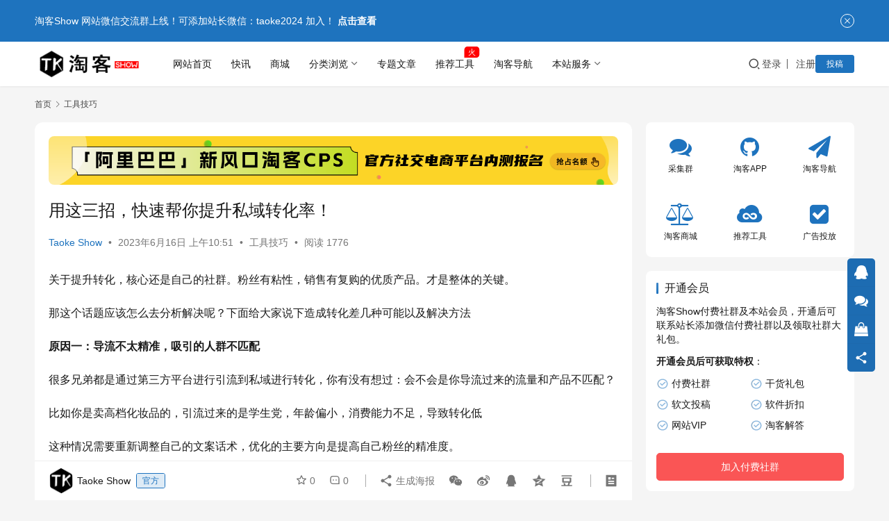

--- FILE ---
content_type: text/html; charset=UTF-8
request_url: https://www.taokeshow.com/45033.html
body_size: 19226
content:
<!DOCTYPE html>
<html lang="zh-Hans">
<head>
    <meta charset="UTF-8">
    <meta http-equiv="X-UA-Compatible" content="IE=edge,chrome=1">
    <meta name="renderer" content="webkit">
    <meta name="viewport" content="width=device-width,initial-scale=1,maximum-scale=5">
    <title>用这三招，快速帮你提升私域转化率！ | TaoKeShow</title>
    	<style>img:is([sizes="auto" i], [sizes^="auto," i]) { contain-intrinsic-size: 3000px 1500px }</style>
	<meta name="description" content="关于提升转化，核心还是自己的社群。粉丝有粘性，销售有复购的优质产品。才是整体的关键。 那这个话题应该怎么去分析解决呢？下面给大家说下造成转化差几种可能以及解决方法 原因一：导流不太精准，吸引的人群不匹配 很多兄弟都是通过第三方平台进行引流到私域进行转化，你有没有想过：会不会是你导流过来的流量和产品不匹配？ 比如你是卖高">
<meta property="og:type" content="article">
<meta property="og:url" content="https://www.taokeshow.com/45033.html">
<meta property="og:site_name" content="TaoKeShow">
<meta property="og:title" content="用这三招，快速帮你提升私域转化率！">
<meta property="og:image" content="https://www.taokeshow.com/wp-content/uploads/2023/06/2023061610515243.jpg">
<meta property="og:description" content="关于提升转化，核心还是自己的社群。粉丝有粘性，销售有复购的优质产品。才是整体的关键。 那这个话题应该怎么去分析解决呢？下面给大家说下造成转化差几种可能以及解决方法 原因一：导流不太精准，吸引的人群不匹配 很多兄弟都是通过第三方平台进行引流到私域进行转化，你有没有想过：会不会是你导流过来的流量和产品不匹配？ 比如你是卖高">
<link rel="canonical" href="https://www.taokeshow.com/45033.html">
<meta name="applicable-device" content="pc,mobile">
<meta http-equiv="Cache-Control" content="no-transform">
<link rel="shortcut icon" href="https://www.taokeshow.com/wp-content/uploads/2018/03/111.png">
<link rel='stylesheet' id='stylesheet-css' href='//www.taokeshow.com/wp-content/uploads/wpcom/style.6.21.3.1766283990.css?ver=6.21.3' type='text/css' media='all' />
<link rel='stylesheet' id='font-awesome-css' href='https://www.taokeshow.com/wp-content/themes/justnews/themer/assets/css/font-awesome.css?ver=6.21.3' type='text/css' media='all' />
<link rel='stylesheet' id='wp-block-library-css' href='https://www.taokeshow.com/wp-includes/css/dist/block-library/style.min.css?ver=6.8.3' type='text/css' media='all' />
<style id='classic-theme-styles-inline-css' type='text/css'>
/*! This file is auto-generated */
.wp-block-button__link{color:#fff;background-color:#32373c;border-radius:9999px;box-shadow:none;text-decoration:none;padding:calc(.667em + 2px) calc(1.333em + 2px);font-size:1.125em}.wp-block-file__button{background:#32373c;color:#fff;text-decoration:none}
</style>
<style id='global-styles-inline-css' type='text/css'>
:root{--wp--preset--aspect-ratio--square: 1;--wp--preset--aspect-ratio--4-3: 4/3;--wp--preset--aspect-ratio--3-4: 3/4;--wp--preset--aspect-ratio--3-2: 3/2;--wp--preset--aspect-ratio--2-3: 2/3;--wp--preset--aspect-ratio--16-9: 16/9;--wp--preset--aspect-ratio--9-16: 9/16;--wp--preset--color--black: #000000;--wp--preset--color--cyan-bluish-gray: #abb8c3;--wp--preset--color--white: #ffffff;--wp--preset--color--pale-pink: #f78da7;--wp--preset--color--vivid-red: #cf2e2e;--wp--preset--color--luminous-vivid-orange: #ff6900;--wp--preset--color--luminous-vivid-amber: #fcb900;--wp--preset--color--light-green-cyan: #7bdcb5;--wp--preset--color--vivid-green-cyan: #00d084;--wp--preset--color--pale-cyan-blue: #8ed1fc;--wp--preset--color--vivid-cyan-blue: #0693e3;--wp--preset--color--vivid-purple: #9b51e0;--wp--preset--gradient--vivid-cyan-blue-to-vivid-purple: linear-gradient(135deg,rgba(6,147,227,1) 0%,rgb(155,81,224) 100%);--wp--preset--gradient--light-green-cyan-to-vivid-green-cyan: linear-gradient(135deg,rgb(122,220,180) 0%,rgb(0,208,130) 100%);--wp--preset--gradient--luminous-vivid-amber-to-luminous-vivid-orange: linear-gradient(135deg,rgba(252,185,0,1) 0%,rgba(255,105,0,1) 100%);--wp--preset--gradient--luminous-vivid-orange-to-vivid-red: linear-gradient(135deg,rgba(255,105,0,1) 0%,rgb(207,46,46) 100%);--wp--preset--gradient--very-light-gray-to-cyan-bluish-gray: linear-gradient(135deg,rgb(238,238,238) 0%,rgb(169,184,195) 100%);--wp--preset--gradient--cool-to-warm-spectrum: linear-gradient(135deg,rgb(74,234,220) 0%,rgb(151,120,209) 20%,rgb(207,42,186) 40%,rgb(238,44,130) 60%,rgb(251,105,98) 80%,rgb(254,248,76) 100%);--wp--preset--gradient--blush-light-purple: linear-gradient(135deg,rgb(255,206,236) 0%,rgb(152,150,240) 100%);--wp--preset--gradient--blush-bordeaux: linear-gradient(135deg,rgb(254,205,165) 0%,rgb(254,45,45) 50%,rgb(107,0,62) 100%);--wp--preset--gradient--luminous-dusk: linear-gradient(135deg,rgb(255,203,112) 0%,rgb(199,81,192) 50%,rgb(65,88,208) 100%);--wp--preset--gradient--pale-ocean: linear-gradient(135deg,rgb(255,245,203) 0%,rgb(182,227,212) 50%,rgb(51,167,181) 100%);--wp--preset--gradient--electric-grass: linear-gradient(135deg,rgb(202,248,128) 0%,rgb(113,206,126) 100%);--wp--preset--gradient--midnight: linear-gradient(135deg,rgb(2,3,129) 0%,rgb(40,116,252) 100%);--wp--preset--font-size--small: 13px;--wp--preset--font-size--medium: 20px;--wp--preset--font-size--large: 36px;--wp--preset--font-size--x-large: 42px;--wp--preset--spacing--20: 0.44rem;--wp--preset--spacing--30: 0.67rem;--wp--preset--spacing--40: 1rem;--wp--preset--spacing--50: 1.5rem;--wp--preset--spacing--60: 2.25rem;--wp--preset--spacing--70: 3.38rem;--wp--preset--spacing--80: 5.06rem;--wp--preset--shadow--natural: 6px 6px 9px rgba(0, 0, 0, 0.2);--wp--preset--shadow--deep: 12px 12px 50px rgba(0, 0, 0, 0.4);--wp--preset--shadow--sharp: 6px 6px 0px rgba(0, 0, 0, 0.2);--wp--preset--shadow--outlined: 6px 6px 0px -3px rgba(255, 255, 255, 1), 6px 6px rgba(0, 0, 0, 1);--wp--preset--shadow--crisp: 6px 6px 0px rgba(0, 0, 0, 1);}:where(.is-layout-flex){gap: 0.5em;}:where(.is-layout-grid){gap: 0.5em;}body .is-layout-flex{display: flex;}.is-layout-flex{flex-wrap: wrap;align-items: center;}.is-layout-flex > :is(*, div){margin: 0;}body .is-layout-grid{display: grid;}.is-layout-grid > :is(*, div){margin: 0;}:where(.wp-block-columns.is-layout-flex){gap: 2em;}:where(.wp-block-columns.is-layout-grid){gap: 2em;}:where(.wp-block-post-template.is-layout-flex){gap: 1.25em;}:where(.wp-block-post-template.is-layout-grid){gap: 1.25em;}.has-black-color{color: var(--wp--preset--color--black) !important;}.has-cyan-bluish-gray-color{color: var(--wp--preset--color--cyan-bluish-gray) !important;}.has-white-color{color: var(--wp--preset--color--white) !important;}.has-pale-pink-color{color: var(--wp--preset--color--pale-pink) !important;}.has-vivid-red-color{color: var(--wp--preset--color--vivid-red) !important;}.has-luminous-vivid-orange-color{color: var(--wp--preset--color--luminous-vivid-orange) !important;}.has-luminous-vivid-amber-color{color: var(--wp--preset--color--luminous-vivid-amber) !important;}.has-light-green-cyan-color{color: var(--wp--preset--color--light-green-cyan) !important;}.has-vivid-green-cyan-color{color: var(--wp--preset--color--vivid-green-cyan) !important;}.has-pale-cyan-blue-color{color: var(--wp--preset--color--pale-cyan-blue) !important;}.has-vivid-cyan-blue-color{color: var(--wp--preset--color--vivid-cyan-blue) !important;}.has-vivid-purple-color{color: var(--wp--preset--color--vivid-purple) !important;}.has-black-background-color{background-color: var(--wp--preset--color--black) !important;}.has-cyan-bluish-gray-background-color{background-color: var(--wp--preset--color--cyan-bluish-gray) !important;}.has-white-background-color{background-color: var(--wp--preset--color--white) !important;}.has-pale-pink-background-color{background-color: var(--wp--preset--color--pale-pink) !important;}.has-vivid-red-background-color{background-color: var(--wp--preset--color--vivid-red) !important;}.has-luminous-vivid-orange-background-color{background-color: var(--wp--preset--color--luminous-vivid-orange) !important;}.has-luminous-vivid-amber-background-color{background-color: var(--wp--preset--color--luminous-vivid-amber) !important;}.has-light-green-cyan-background-color{background-color: var(--wp--preset--color--light-green-cyan) !important;}.has-vivid-green-cyan-background-color{background-color: var(--wp--preset--color--vivid-green-cyan) !important;}.has-pale-cyan-blue-background-color{background-color: var(--wp--preset--color--pale-cyan-blue) !important;}.has-vivid-cyan-blue-background-color{background-color: var(--wp--preset--color--vivid-cyan-blue) !important;}.has-vivid-purple-background-color{background-color: var(--wp--preset--color--vivid-purple) !important;}.has-black-border-color{border-color: var(--wp--preset--color--black) !important;}.has-cyan-bluish-gray-border-color{border-color: var(--wp--preset--color--cyan-bluish-gray) !important;}.has-white-border-color{border-color: var(--wp--preset--color--white) !important;}.has-pale-pink-border-color{border-color: var(--wp--preset--color--pale-pink) !important;}.has-vivid-red-border-color{border-color: var(--wp--preset--color--vivid-red) !important;}.has-luminous-vivid-orange-border-color{border-color: var(--wp--preset--color--luminous-vivid-orange) !important;}.has-luminous-vivid-amber-border-color{border-color: var(--wp--preset--color--luminous-vivid-amber) !important;}.has-light-green-cyan-border-color{border-color: var(--wp--preset--color--light-green-cyan) !important;}.has-vivid-green-cyan-border-color{border-color: var(--wp--preset--color--vivid-green-cyan) !important;}.has-pale-cyan-blue-border-color{border-color: var(--wp--preset--color--pale-cyan-blue) !important;}.has-vivid-cyan-blue-border-color{border-color: var(--wp--preset--color--vivid-cyan-blue) !important;}.has-vivid-purple-border-color{border-color: var(--wp--preset--color--vivid-purple) !important;}.has-vivid-cyan-blue-to-vivid-purple-gradient-background{background: var(--wp--preset--gradient--vivid-cyan-blue-to-vivid-purple) !important;}.has-light-green-cyan-to-vivid-green-cyan-gradient-background{background: var(--wp--preset--gradient--light-green-cyan-to-vivid-green-cyan) !important;}.has-luminous-vivid-amber-to-luminous-vivid-orange-gradient-background{background: var(--wp--preset--gradient--luminous-vivid-amber-to-luminous-vivid-orange) !important;}.has-luminous-vivid-orange-to-vivid-red-gradient-background{background: var(--wp--preset--gradient--luminous-vivid-orange-to-vivid-red) !important;}.has-very-light-gray-to-cyan-bluish-gray-gradient-background{background: var(--wp--preset--gradient--very-light-gray-to-cyan-bluish-gray) !important;}.has-cool-to-warm-spectrum-gradient-background{background: var(--wp--preset--gradient--cool-to-warm-spectrum) !important;}.has-blush-light-purple-gradient-background{background: var(--wp--preset--gradient--blush-light-purple) !important;}.has-blush-bordeaux-gradient-background{background: var(--wp--preset--gradient--blush-bordeaux) !important;}.has-luminous-dusk-gradient-background{background: var(--wp--preset--gradient--luminous-dusk) !important;}.has-pale-ocean-gradient-background{background: var(--wp--preset--gradient--pale-ocean) !important;}.has-electric-grass-gradient-background{background: var(--wp--preset--gradient--electric-grass) !important;}.has-midnight-gradient-background{background: var(--wp--preset--gradient--midnight) !important;}.has-small-font-size{font-size: var(--wp--preset--font-size--small) !important;}.has-medium-font-size{font-size: var(--wp--preset--font-size--medium) !important;}.has-large-font-size{font-size: var(--wp--preset--font-size--large) !important;}.has-x-large-font-size{font-size: var(--wp--preset--font-size--x-large) !important;}
:where(.wp-block-post-template.is-layout-flex){gap: 1.25em;}:where(.wp-block-post-template.is-layout-grid){gap: 1.25em;}
:where(.wp-block-columns.is-layout-flex){gap: 2em;}:where(.wp-block-columns.is-layout-grid){gap: 2em;}
:root :where(.wp-block-pullquote){font-size: 1.5em;line-height: 1.6;}
</style>
<link rel='stylesheet' id='wwa-css' href='https://www.taokeshow.com/wp-content/plugins/justweapp/css/style.css?ver=3.16.1' type='text/css' media='all' />
<link rel='stylesheet' id='wpcom-member-css' href='https://www.taokeshow.com/wp-content/plugins/wpcom-member/css/style.css?ver=1.7.18' type='text/css' media='all' />
<link rel='stylesheet' id='wpcom-member-pro-css' href='https://www.taokeshow.com/wp-content/plugins/wpcom-member-pro/css/style.css?ver=2.3.1' type='text/css' media='all' />
<link rel='stylesheet' id='QAPress-css' href='https://www.taokeshow.com/wp-content/plugins/qapress/css/style.css?ver=4.11.0' type='text/css' media='all' />
<style id='QAPress-inline-css' type='text/css'>
:root{--qa-color: #1471CA;--qa-hover: #0D62B3;}
</style>
<script type="text/javascript" src="https://www.taokeshow.com/wp-includes/js/jquery/jquery.min.js?ver=3.7.1" id="jquery-core-js"></script>
<script type="text/javascript" src="https://www.taokeshow.com/wp-includes/js/jquery/jquery-migrate.min.js?ver=3.4.1" id="jquery-migrate-js"></script>
<link rel="EditURI" type="application/rsd+xml" title="RSD" href="https://www.taokeshow.com/xmlrpc.php?rsd" />
<script>
var _hmt = _hmt || [];
(function() {
  var hm = document.createElement("script");
  hm.src = "https://hm.baidu.com/hm.js?d199bdb6d60c5cbf2976f3f28fa5e0df";
  var s = document.getElementsByTagName("script")[0]; 
  s.parentNode.insertBefore(hm, s);
})();
</script>
<link rel="icon" href="https://www.taokeshow.com/wp-content/uploads/2018/03/111.png" sizes="32x32" />
<link rel="icon" href="https://www.taokeshow.com/wp-content/uploads/2018/03/111.png" sizes="192x192" />
<link rel="apple-touch-icon" href="https://www.taokeshow.com/wp-content/uploads/2018/03/111.png" />
<meta name="msapplication-TileImage" content="https://www.taokeshow.com/wp-content/uploads/2018/03/111.png" />
    <!--[if lte IE 11]><script src="https://www.taokeshow.com/wp-content/themes/justnews/js/update.js"></script><![endif]-->
	
	<link rel="preload" href="https://www.taokeshow.com/left-banner.css?a=14114" as="style">
<link rel="stylesheet" href="https://www.taokeshow.com/left-banner.css?a=14114">
        <style>
            a, .text-primary, .btn.active, .btn:active, .btn:focus, .btn:hover, .btn.btn-primary .badge, .panel-primary>.panel-heading .badge, .member-form-tab li.active a, .member-account-menu .member-nav-icon, .member-lp-process li.active p, .wpcom-profile .user-group, .wpcom-profile .wpcom-profile-nav li.active a, .wpcom-profile .profile-tab-item.active, .user-card-name .user-group, .plyr--full-ui input[type=range], body>header.header .nav>li.active>a, body>header.header .dropdown-menu>.active>a, .entry .entry-info .nickname, .entry .entry-content .has-theme-color-color, .entry-bar-inner .user-group, .entry-action .btn-dashang, .entry-action .btn-zan, .entry-readmore-btn, .form-submit-text span, .widget_profile .user-group, .list.tabs .tab.active a, .load-more, .kx-list .kx-date{}.bg-primary, .btn.btn-primary, .btn.btn-primary.disabled.focus, .btn.btn-primary.disabled:focus, .btn.btn-primary.disabled:hover, .btn.btn-primary[disabled].focus, .btn.btn-primary[disabled]:focus, .btn.btn-primary[disabled]:hover, fieldset[disabled] .btn.btn-primary.focus, fieldset[disabled] .btn.btn-primary:focus, fieldset[disabled] .btn.btn-primary:hover, .nav-pills>li.active>a, .nav-pills>li.active>a:focus, .nav-pills>li.active>a:hover, .label-primary, .panel-primary>.panel-heading, .action.action-color-1 .action-item, .entry .entry-content .has-theme-color-background-color, .comment-reply-title:before, .comments-title:before, .entry-related-title:before, .widget-title:before, .search-form .submit, .sec-panel-head h1 span:before, .sec-panel-head h2 span:before, .sec-panel-head h3 span:before, .wpcom-slider .swiper-pagination .swiper-pagination-bullet-active, .tagHandler ul.tagHandlerContainer li.tagItem{background-color: #1e73be;}.form-control:focus, .btn.active, .btn:active, .btn.btn-primary, .btn.btn-primary.active, .btn.btn-primary:active, .btn.btn-primary.disabled.focus, .btn.btn-primary.disabled:focus, .btn.btn-primary.disabled:hover, .btn.btn-primary[disabled].focus, .btn.btn-primary[disabled]:focus, .btn.btn-primary[disabled]:hover, fieldset[disabled] .btn.btn-primary.focus, fieldset[disabled] .btn.btn-primary:focus, fieldset[disabled] .btn.btn-primary:hover, .nav .open>a, .nav .open>a:focus, .nav .open>a:hover, .panel-primary, .panel-primary>.panel-heading, .wpcom-profile .profile-tab-item.active, .search-form input.keyword:focus, .load-more{border-color: #1e73be;}.btn.active:before, .btn:active:before, .btn:focus:before, .btn:hover:before, .TCaptcha-button .TCaptcha-icon:after, .wpcom-profile .user-group, .user-card-name .user-group, .smartphoto-loader, .entry-bar-inner .user-group, .entry-action .btn-dashang, .entry-action .btn-zan, .entry-readmore-btn, .widget_profile .user-group{border-color: #1e73be;}.btn.active:after, .btn:active:after, .btn:focus:after, .btn:hover:after, .page-numbers>li.active, .pagination>li.active, .swiper-pagination-bullet-active, .swiper-pagination-progress .swiper-pagination-progressbar, .hot-slider .swiper-button-next, .hot-slider .swiper-button-prev, .action .action-item-inner h2, .action .action-item-inner h3, .action .action-item-inner h4, .TCaptcha-button .TCaptcha-icon i, .TCaptcha-button .TCaptcha-icon:before, .member-account-menu .active:before, .member-lp-process li.active i, .member-lp-process li.processed .process-line, .wpcom-profile .user-group:after, .wpcom-profile .profile-tab-item.active:after, .user-card-name .user-group:after, .modules-video .modal-player, .social-login-form .sl-input-submit, .plyr--audio .plyr__control.plyr__tab-focus, .plyr--audio .plyr__control:hover, .plyr--audio .plyr__control[aria-expanded=true], .plyr--video .plyr__control.plyr__tab-focus, .plyr--video .plyr__control:hover, .plyr--video .plyr__control[aria-expanded=true], .plyr__control--overlaid, .plyr__control--overlaid:focus, .plyr__control--overlaid:hover, .plyr__menu__container .plyr__control[role=menuitemradio][aria-checked=true]:before, .entry-bar-inner .user-group:after, .post-loop-default .item-title a .sticky-post, .post-loop-card .item-title .sticky-post, .post-loop-image .item-title .sticky-post, .sidebar .widget_nav_menu ul li.current-menu-item a, .sidebar .widget_nav_menu ul li.current-post-parent a, .widget_profile .user-group:after, .list.tabs .tab.active a:after{background-color: #1e73be;}.panel-primary>.panel-heading+.panel-collapse>.panel-body{border-top-color: #1e73be;}.panel-primary>.panel-footer+.panel-collapse>.panel-body, .member-form-tab li.active{border-bottom-color: #1e73be;}.wpcom-profile .wpcom-profile-nav li.active a{border-bottom-color: #1e73be;}.entry .entry-content .h3, .entry .entry-content h3, .entry .member-account-content .woocommerce h2{border-left-color: #1e73be;}a:hover, .breadcrumb>li a:hover, .page-numbers .pagination-go .pgo-btn:hover, .pagination .pagination-go .pgo-btn:hover, .close:focus, .close:hover, .action .action-share-item:hover, .member-form .form-group.active .wi, .member-form .form-group.active .show-password .wi:hover, .member-form .form-group.error .show-password .wi:hover, .member-form .show-password .wi:hover, .member-form-tab a:hover, .member-account-name a:hover, .member-account-menu li:hover, .wpcom-profile .wpcom-profile-nav a:hover, .wpcom-profile .follow-item .follow-item-text .follow-item-name a:hover, .wpcom-profile-main .profile-posts-list .item-title a:hover, .wpcom-profile-main .profile-comments-list .comment-item-link a:hover, .hentry .member-account-wrap .notify-list .notify-item.status-1 .notify-item-title a:hover, .hentry .member-account-wrap .notify-list .notify-item-title a:hover, .user-card-name:hover, body>header.header .nav>li>a:hover, body>header.header .wpcom-adv-menu>.menu-item-style>.menu-item-wrap>li>a:hover, .navbar-action .login:focus, .navbar-action .login:hover, .navbar-action .profile a:hover, .navbar-search-close:hover, .navbar-search-btn:hover, .navbar-search-icon:focus, .navbar-search-icon:hover, .entry .entry-info a:focus, .entry .entry-info a:hover, .entry .entry-content .has-theme-hover-color, .entry .entry-content .wp-block-wpcom-accordion .panel-heading .panel-title a:hover, .entry .entry-content .wp-block-wpcom-accordion .panel-heading .panel-title a:hover .wi, .entry-bar .info-item a:hover, .comments-list .comment-children .comment-text-reply a:hover, .comments-list .reply a:hover, .comment-body .nickname a:hover, #cancel-comment-reply-link:hover, .post-loop-list .item a:hover, .post-loop-default .item-title a:hover, .post-loop-default .item-meta a:hover, .post-loop-card .item-title a:hover, .post-loop-image .item-title a:hover, .post-loop-image .item-meta-author .avatar:hover, .widget ol a:hover, .widget ul a:hover, .widget_kuaixun .widget-title-more:hover, .widget_profile .profile-name:hover, .sec-panel-head .more:hover, .el-boxed .sec-panel-head h1 span a:hover, .el-boxed .sec-panel-head h2 span a:hover, .el-boxed .sec-panel-head h3 span a:hover, .list.tabs .tab a:hover, .list-links a:focus, .list-links a:hover, .kx-list .kx-content h2 a:hover, .kx-meta .j-mobile-share:hover, .modules-category-posts .sec-panel-more a:hover{color: #1e73be;}.page-numbers>li:hover, .pagination>li:hover, .hot-slider .swiper-button-prev:hover, .hot-slider .swiper-container-rtl .swiper-button-next:hover, .hot-slider .swiper-button-next:hover, .hot-slider .swiper-container-rtl .swiper-button-prev:hover, .member-account-menu .active:hover:before, .wpcom-profile .wpcom-profile-setcover:hover, .wpcom-profile .profile-tab-item:hover, .social-login-form .sl-input-submit:hover, body>header.header .dropdown-menu>.active>a:focus, body>header.header .dropdown-menu>.active>a:hover, body>header.header .dropdown-menu>li>a:hover, body>header.header .wpcom-adv-menu>.menu-item-style>.menu-item-wrap .dropdown-menu li a:hover, .entry-tag a:focus, .entry-tag a:hover, .wpcom-shortcode-tags li:hover, .page-no-sidebar.member-login .btn-home:hover, .page-no-sidebar.member-register .btn-home:hover, .post-loop-default .item-category:hover, .post-loop-card .item-img .item-category:hover, .post-loop-image .item-img .item-category:hover, .widget .tagcloud a:hover, .sidebar .widget_nav_menu ul li.current-menu-item .sub-menu a:hover, .sidebar .widget_nav_menu ul li.current-post-parent .sub-menu a:hover, .sidebar .widget_nav_menu ul li a:hover, .footer-sns .sns-icon:after, .list.tabs .tab.active a:hover:after, .load-more:focus, .load-more:hover, .modules-carousel-posts .sec-panel-more .swiper-button-next:hover, .modules-carousel-posts .sec-panel-more .swiper-button-prev:hover{background-color: #1e73be;}.page-numbers .pagination-go .pgo-input:focus, .pagination .pagination-go .pgo-input:focus, .member-form .form-group.active .form-input, .wpcom-profile .wpcom-profile-setcover:hover, .wpcom-profile .profile-tab-item:hover, .entry-tag a:focus, .entry-tag a:hover, .entry-action .btn-dashang.liked, .entry-action .btn-dashang:hover, .entry-action .btn-zan.liked, .entry-action .btn-zan:hover, .entry-readmore-btn:hover, .widget .tagcloud a:hover, .load-more:focus, .load-more:hover{border-color: #1e73be;}.action .action-item:hover, .entry .entry-content .has-theme-hover-background-color, .entry-action .btn-dashang.liked, .entry-action .btn-dashang:hover, .entry-action .btn-zan.liked, .entry-action .btn-zan:hover, .entry-readmore-btn:hover, .search-form .submit:hover, .wpcom-slider .swiper-pagination span:hover, .tagHandler ul.tagHandlerContainer li.tagItem:hover{background-color: #1e73be;}.member-form-tab li.active:hover{border-bottom-color: #1e73be;}.member-account-input input:focus, .member-account-input select:focus, .member-account-input textarea:focus, .modules-carousel-posts .sec-panel-more .swiper-button-next:hover, .modules-carousel-posts .sec-panel-more .swiper-button-prev:hover{border-color: #1e73be;}.wpcom-profile .wpcom-profile-nav a:hover{border-bottom-color: #1e73be;}@media (max-width:991px){.navbar-collapse{background-color: #1e73be;}}@media (max-width:767px){.entry-bar .info-item.share .mobile{background-color: #1e73be;}}            .action.action-color-1 .action-item{background-color: #1e73be;}            body>header.header{background-color: #fff;;}
                        body>header.header .logo img{max-height: 50px;}
                        @media (max-width: 767px){
                body>header.header .logo img{max-height: 26px;}
            }
                        .entry .entry-video{ height: 482px;}
            @media (max-width: 1219px){
                .entry .entry-video{ height: 386.49883449883px;}
            }
            @media (max-width: 991px){
                .entry .entry-video{ height: 449.41724941725px;}
            }
            @media (max-width: 767px){
                .entry .entry-video{ height: 344.28571428571px;}
            }
            @media (max-width: 500px){
                .entry .entry-video{ height: 241px;}
            }
                    @media screen and (max-width:1221px){.mall-floor-navigation{display:none;}}
                    </style>
	
</head>
<body class="wp-singular post-template-default single single-post postid-45033 single-format-standard wp-theme-justnews lang-cn el-boxed header-fixed">
<header class="header">
    <div class="container">
        <div class="navbar-header">
            <button type="button" class="navbar-toggle collapsed" data-toggle="collapse" data-target=".navbar-collapse" aria-label="menu">
                <span class="icon-bar icon-bar-1"></span>
                <span class="icon-bar icon-bar-2"></span>
                <span class="icon-bar icon-bar-3"></span>
            </button>
                        <div class="logo">
                <a href="https://www.taokeshow.com/" rel="home">
                    <img src="https://www.taokeshow.com/wp-content/uploads/2018/06/logo-1-1.png" alt="TaoKeShow">
                </a>
            </div>
        </div>
        <div class="collapse navbar-collapse mobile-style-0">
            <nav class="primary-menu"><ul id="menu-%e6%b7%98%e5%ae%a2%e8%81%94%e7%9b%9f" class="nav navbar-nav wpcom-adv-menu"><li class="menu-item"><a href="https://www.taokeshow.com/">网站首页</a></li>
<li class="vipmenu-item menu-item"><a href="https://www.taokeshow.com/kuaixun">快讯</a></li>
<li class="menu-item"><a target="_blank" href="https://taokeshop.cn/">商城</a></li>
<li class="menu-item menu-item-style menu-item-style-4 dropdown"><a href="https://www.taokeshow.com/category/news" class="dropdown-toggle">分类浏览</a>
<ul class="dropdown-menu menu-item-wrap menu-item-col-5">
	<li class="menu-item"><a target="_blank" href="https://www.taokeshow.com/category/gh"><span class="menu-item-inner">淘客干货<span class="menu-item-desc">2269篇文章</span></span></a></li>
	<li class="menu-item"><a href="https://www.taokeshow.com/category/jinri"><span class="menu-item-inner">今日话题<span class="menu-item-desc">2088篇文章</span></span></a></li>
	<li class="menu-item"><a target="_blank" href="https://www.taokeshow.com/category/news"><span class="menu-item-inner">业内资讯<span class="menu-item-desc">1584篇文章</span></span></a></li>
	<li class="menu-item"><a target="_blank" href="https://www.taokeshow.com/category/yinliu"><span class="menu-item-inner">引流思路<span class="menu-item-desc">884篇文章</span></span></a></li>
	<li class="menu-item current-post-ancestor current-post-parent active"><a href="https://www.taokeshow.com/category/rj"><span class="menu-item-inner">工具技巧<span class="menu-item-desc">1041篇文章</span></span></a></li>
	<li class="menu-item"><a href="https://www.taokeshow.com/category/djcps"><span class="menu-item-inner">短剧cps<span class="menu-item-desc">1160篇文章</span></span></a></li>
	<li class="menu-item"><a href="https://www.taokeshow.com/category/wzxm"><span class="menu-item-inner">网赚项目<span class="menu-item-desc">1709篇文章</span></span></a></li>
	<li class="menu-item"><a href="https://www.taokeshow.com/category/superwenan"><span class="menu-item-inner">文案术语<span class="menu-item-desc">1162篇文章</span></span></a></li>
	<li class="menu-item menu-item-object-special"><a href="https://www.taokeshow.com/special/tkapp"><span class="menu-item-inner">淘客APP<span class="menu-item-desc">1196篇文章</span></span></a></li>
	<li class="menu-item menu-item-object-special"><a href="https://www.taokeshow.com/special/qnfx"><span class="menu-item-inner">圈内分享<span class="menu-item-desc">1813篇文章</span></span></a></li>
</ul>
</li>
<li class="menu-item"><a href="https://www.taokeshow.com/zstp">专题文章</a></li>
<li class="menu-item adv-style-flag"><a href="https://www.taokeshow.com/category/tjgj">推荐工具</a><span class="menu-item-flag" style="color:#FFFFFF;background-color: #FF0000;">火</span></li>
<li class="daohangmenu-item menu-item"><a target="_blank" rel="nofollow" href="http://taokenav.com">淘客导航</a></li>
<li class="menu-item menu-item-style menu-item-style-4 dropdown"><a class="dropdown-toggle">本站服务</a>
<ul class="dropdown-menu menu-item-wrap menu-item-col-5">
	<li class="menu-item"><a target="_blank" href="https://www.taokeshow.com/5369.html"><span class="menu-item-inner">广告投放</span></a></li>
	<li class="menu-item"><a target="_blank" href="https://www.taokeshow.com/link"><span class="menu-item-inner">交换友链</span></a></li>
	<li class="menu-item"><a href="https://www.taokeshow.com/wenda"><span class="menu-item-inner">淘客问答</span></a></li>
	<li class="menu-item"><a href="https://www.taokeshow.com/yhlist"><span class="menu-item-inner">专栏作者</span></a></li>
	<li class="menu-item"><a target="_blank" href="https://taokeshop.cn/shop/635.html"><span class="menu-item-inner">联盟等级服务</span></a></li>
</ul>
</li>
</ul></nav>            <div class="navbar-action">
                <div class="navbar-search-icon j-navbar-search"><i class="wpcom-icon wi"><svg aria-hidden="true"><use xlink:href="#wi-search"></use></svg></i></div><form class="navbar-search" action="https://www.taokeshow.com/" method="get" role="search"><div class="navbar-search-inner"><i class="wpcom-icon wi navbar-search-close"><svg aria-hidden="true"><use xlink:href="#wi-close"></use></svg></i><input type="text" name="s" class="navbar-search-input" autocomplete="off" maxlength="100" placeholder="输入关键词搜索..." value=""><button class="navbar-search-btn" type="submit" aria-label="搜索"><i class="wpcom-icon wi"><svg aria-hidden="true"><use xlink:href="#wi-search"></use></svg></i></button></div></form>                    <div id="j-user-wrap">
                        <a class="login" href="https://www.taokeshow.com/denglu?modal-type=login">登录</a>
                        <a class="login register" href="https://www.taokeshow.com/zhuce?modal-type=register">注册</a>
                    </div>
                                            <a class="wpcom-btn btn-primary btn-xs publish" href="https://www.taokeshow.com/tougao">
                            投稿                        </a>
                                </div>
        </div>
    </div><!-- /.container -->
</header>

<div id="wrap">    <div class="wrap container">
        <ol class="breadcrumb" vocab="https://schema.org/" typeof="BreadcrumbList"><li class="home" property="itemListElement" typeof="ListItem"><a href="https://www.taokeshow.com" property="item" typeof="WebPage"><span property="name" class="hide">TaoKeShow</span>首页</a><meta property="position" content="1"></li><li property="itemListElement" typeof="ListItem"><i class="wpcom-icon wi"><svg aria-hidden="true"><use xlink:href="#wi-arrow-right-3"></use></svg></i><a href="https://www.taokeshow.com/category/rj" property="item" typeof="WebPage"><span property="name">工具技巧</span></a><meta property="position" content="2"></li></ol>        <main class="main">
                            <article id="post-45033" class="post-45033 post type-post status-publish format-standard has-post-thumbnail hentry category-rj special-qnfx entry">
                    <div class="entry-main">
                                                <div class="wpcom_myimg_wrap __single_0"><a href="https://sourl.co/nmdkB7" target="_blank"><img src="https://www.taokeshow.com/wp-content/uploads/2025/04/2025042417474459-scaled.png"></a></div>                        <div class="entry-head">
                            <h1 class="entry-title">用这三招，快速帮你提升私域转化率！</h1>
                            <div class="entry-info">
                                                                    <span class="vcard">
                                        <a class="nickname url fn j-user-card" data-user="1" href="https://www.taokeshow.com/gr/1">Taoke Show</a>
                                    </span>
                                    <span class="dot">•</span>
                                                                <time class="entry-date published" datetime="2023-06-16T10:51:55+08:00" pubdate>
                                    2023年6月16日 上午10:51                                </time>
                                <span class="dot">•</span>
                                <a href="https://www.taokeshow.com/category/rj" rel="category tag">工具技巧</a>                                                                        <span class="dot">•</span>
                                        <span>阅读 1776</span>
                                                                </div>
                        </div>
                        
                                                <div class="entry-content text-justify">
                            <p>关于提升转化，核心还是自己的社群。粉丝有粘性，销售有复购的优质产品。才是整体的关键。</p>
<p>那这个话题应该怎么去分析解决呢？下面给大家说下造成转化差几种可能以及解决方法</p>
<p><strong>原因一：导流不太精准，吸引的人群不匹配</strong></p>
<p>很多兄弟都是通过第三方平台进行引流到私域进行转化，你有没有想过：会不会是你导流过来的流量和产品不匹配？</p>
<p>比如你是卖高档化妆品的，引流过来的是学生党，年龄偏小，消费能力不足，导致转化低</p>
<p>这种情况需要重新调整自己的文案话术，优化的主要方向是提高自己粉丝的精准度。</p>
<p>比如可以引流的文章话题里面加入一些特定的限定词，比如提到不护肤被老公“嫌弃”等，或者年龄阶段词，就会增加你的用户的筛选精准度。</p>
<p>从公域给私域引流，数量不是最重要的，精准度才是最重要的，只有当“产品需求+消费能力”两个条件都满足了，这个流量才会带来高转化。</p>
<p><strong>原因二、同质化严重</strong></p>
<p>同质化严重，一个爆款产品出来，很快就会一大批团长开团，导致帮卖的流量不聚焦，跟团次数都一般，转化率一般。</p>
<p>产品同质化的问题，因为供应商是同一批，信息比较透明，通过首发或者独家可以相对解决这个问题。但是难道很大。</p>
<p>这个问题我们得从用户的角度去着手：</p>
<p>1、不断的进行测品，持续推出新爆品</p>
<p>2、进行优惠策略</p>
<p>私域中最常用的是拼团，这种玩法利用用户的社交关系链，获取新用户，同时强化商品优惠，提升消费转化效果。</p>
<p>团长作为拼团的发起者和主要邀请者，可以享受更低成团价格；人数多设置2-5人拼团成功，可做AB测试验证最佳人数门槛；可增加拼团抽奖、人数折扣玩法，增加拼团的趣味性等等</p>
<p>当然，这两种方法是从策略上进行去提升，最重要的还是得做好用户服务，让用户愿意相信你，变成你的忠实粉丝，才有助于更好持续地卖货。</p>
<p><strong>原因三、自嗨模式卖货</strong></p>
<p>介绍一款产品时，总是讲产品多么好，列出满屏的优点，狂甩一堆链接，却没有用几句话告诉用户这个产品能帮他解决什么问题，会给他的生活带来什么样的改变。</p>
<p>高复购产品是快团团卖货中占比最高的，基本都是薄利多销，这时拼的是推荐产品时的图文功底。</p>
<p>从用户的角度去思考，他们比较关注哪些因素，容易受哪些因素影响下单，从这些方面去写着手写文案，力求一击命中客户的需求点，快速成交。</p>
<p>今天主要给大家分享这3点，后续会不断地跟大家分享关于私域以及做快团团相关的干货经验以及案例详细分析。</p>
                                                        <div class="entry-copyright"><p>本文来自：嗨推公众号，经授权后发布，本文观点不代表TaoKeShow立场，转载请联系原作者公众号：嗨推</p>
<p>原文链接：https://mp.weixin.qq.com/s/IAA9LSHnHGHaMvENPtFKXw</p></div>                        </div>

                        <div class="entry-tag"><span class="entry-specials"><a href="https://www.taokeshow.com/special/qnfx" rel="tag">圈内分享</a></span></div>
                        <div class="entry-action">
                            <div class="btn-zan" data-id="45033"><i class="wpcom-icon wi"><svg aria-hidden="true"><use xlink:href="#wi-thumb-up-fill"></use></svg></i> 赞 <span class="entry-action-num">(0)</span></div>
                                                            <div class="btn-dashang">
                                    <i class="wpcom-icon wi"><svg aria-hidden="true"><use xlink:href="#wi-cny-circle-fill"></use></svg></i> 打赏                                    <span class="dashang-img dashang-img2">
                                                                                    <span>
                                                <img src="https://www.taokeshow.com/wp-content/uploads/2018/03/1-1.jpg" alt="微信扫一扫"/>
                                                    微信扫一扫                                            </span>
                                                                                                                            <span>
                                                <img src="https://www.taokeshow.com/wp-content/uploads/2018/03/2-1.jpg" alt="支付宝扫一扫"/>
                                                    支付宝扫一扫                                            </span>
                                                                            </span>
                                </div>
                                                    </div>

                        <div class="entry-bar">
                            <div class="entry-bar-inner">
                                                                    <div class="entry-bar-author">
                                                                                <a data-user="1" target="_blank" href="https://www.taokeshow.com/gr/1" class="avatar j-user-card">
                                            <img alt='Taoke Show的头像' src='//www.taokeshow.com/wp-content/uploads/member/avatars/238a0b923820dcc5.1556103134.jpg' class='avatar avatar-60 photo' height='60' width='60' decoding='async'/><span class="author-name">Taoke Show</span><span class="user-group">官方</span>                                        </a>
                                    </div>
                                                                <div class="entry-bar-info">
                                    <div class="info-item meta">
                                                                                    <a class="meta-item j-heart" href="javascript:;" data-id="45033"><i class="wpcom-icon wi"><svg aria-hidden="true"><use xlink:href="#wi-star"></use></svg></i> <span class="data">0</span></a>                                        <a class="meta-item" href="#comments"><i class="wpcom-icon wi"><svg aria-hidden="true"><use xlink:href="#wi-comment"></use></svg></i> <span class="data">0</span></a>                                                                            </div>
                                    <div class="info-item share">
                                                                                    <a class="meta-item mobile j-mobile-share" href="javascript:;" data-id="45033" data-qrcode="https://www.taokeshow.com/45033.html">
                                                <i class="wpcom-icon wi"><svg aria-hidden="true"><use xlink:href="#wi-share"></use></svg></i> 生成海报                                            </a>
                                                                                    <a class="meta-item wechat" data-share="wechat" target="_blank" rel="nofollow noopener noreferrer" href="#">
                                                <i class="wpcom-icon wi"><svg aria-hidden="true"><use xlink:href="#wi-wechat"></use></svg></i>                                            </a>
                                                                                    <a class="meta-item weibo" data-share="weibo" target="_blank" rel="nofollow noopener noreferrer" href="#">
                                                <i class="wpcom-icon wi"><svg aria-hidden="true"><use xlink:href="#wi-weibo"></use></svg></i>                                            </a>
                                                                                    <a class="meta-item qq" data-share="qq" target="_blank" rel="nofollow noopener noreferrer" href="#">
                                                <i class="wpcom-icon wi"><svg aria-hidden="true"><use xlink:href="#wi-qq"></use></svg></i>                                            </a>
                                                                                    <a class="meta-item qzone" data-share="qzone" target="_blank" rel="nofollow noopener noreferrer" href="#">
                                                <i class="wpcom-icon wi"><svg aria-hidden="true"><use xlink:href="#wi-qzone"></use></svg></i>                                            </a>
                                                                                    <a class="meta-item douban" data-share="douban" target="_blank" rel="nofollow noopener noreferrer" href="#">
                                                <i class="wpcom-icon wi"><svg aria-hidden="true"><use xlink:href="#wi-douban"></use></svg></i>                                            </a>
                                                                            </div>
                                    <div class="info-item act">
                                        <a href="javascript:;" id="j-reading"><i class="wpcom-icon wi"><svg aria-hidden="true"><use xlink:href="#wi-article"></use></svg></i></a>
                                    </div>
                                </div>
                            </div>
                        </div>
                    </div>
                                            <div class="entry-page">
                    <div class="entry-page-prev j-lazy" style="background-image: url('https://www.taokeshow.com/wp-content/themes/justnews/themer/assets/images/lazy.png');" data-original="https://www.taokeshow.com/wp-content/uploads/2023/06/2023061610172154-480x300.jpg">
                <a href="https://www.taokeshow.com/45014.html" title="小红书电商起号实战分享" rel="prev">
                    <span>小红书电商起号实战分享</span>
                </a>
                <div class="entry-page-info">
                    <span class="pull-left"><i class="wpcom-icon wi"><svg aria-hidden="true"><use xlink:href="#wi-arrow-left-double"></use></svg></i> 上一篇</span>
                    <span class="pull-right">2023年6月16日 上午10:17</span>
                </div>
            </div>
                            <div class="entry-page-next j-lazy" style="background-image: url('https://www.taokeshow.com/wp-content/themes/justnews/themer/assets/images/lazy.png');" data-original="https://www.taokeshow.com/wp-content/uploads/2023/06/2023061610563784-480x300.png">
                <a href="https://www.taokeshow.com/45036.html" title="解说书单号，书单领域涨粉天花板！日进斗金！" rel="next">
                    <span>解说书单号，书单领域涨粉天花板！日进斗金！</span>
                </a>
                <div class="entry-page-info">
                    <span class="pull-right">下一篇 <i class="wpcom-icon wi"><svg aria-hidden="true"><use xlink:href="#wi-arrow-right-double"></use></svg></i></span>
                    <span class="pull-left">2023年6月16日 上午10:56</span>
                </div>
            </div>
            </div>
                                                                <div class="entry-related-posts">
                            <h3 class="entry-related-title">相关推荐</h3><ul class="entry-related cols-3 post-loop post-loop-image"><li class="item">
    <div class="item-inner">
        <div class="item-img">
            <a class="item-thumb" href="https://www.taokeshow.com/35946.html" title="如何利用软件来建立文案素材库" target="_blank" rel="bookmark">
                <img width="480" height="300" src="https://www.taokeshow.com/wp-content/themes/justnews/themer/assets/images/lazy.png" class="attachment-post-thumbnail size-post-thumbnail wp-post-image j-lazy" alt="如何利用软件来建立文案素材库" decoding="async" fetchpriority="high" data-original="https://www.taokeshow.com/wp-content/uploads/2022/09/2022092309374891-480x300.jpg" />            </a>
                            <a class="item-category" href="https://www.taokeshow.com/category/rj" target="_blank">工具技巧</a>        </div>
        <h3 class="item-title">
            <a href="https://www.taokeshow.com/35946.html" target="_blank" rel="bookmark">
                 如何利用软件来建立文案素材库            </a>
        </h3>

                        <div class="item-meta-items">
                    <span class="item-meta-li views" title="阅读数"><i class="wpcom-icon wi"><svg aria-hidden="true"><use xlink:href="#wi-eye"></use></svg></i>2.6K</span><span class="item-meta-li likes" title="点赞数"><i class="wpcom-icon wi"><svg aria-hidden="true"><use xlink:href="#wi-thumb-up"></use></svg></i>0</span>                </div>
                        <div class="item-meta-author">
                                <a data-user="1" target="_blank" href="https://www.taokeshow.com/gr/1" class="avatar j-user-card">
                    <img alt='Taoke Show的头像' src='//www.taokeshow.com/wp-content/uploads/member/avatars/238a0b923820dcc5.1556103134.jpg' class='avatar avatar-60 photo' height='60' width='60' decoding='async'/>                    <span>Taoke Show</span>
                </a>
                <div class="item-meta-right">2022年9月23日</div>
            </div>
            </div>
</li><li class="item">
    <div class="item-inner">
        <div class="item-img">
            <a class="item-thumb" href="https://www.taokeshow.com/21471.html" title="淘宝客端午节玩法详细总结" target="_blank" rel="bookmark">
                <img width="480" height="300" src="https://www.taokeshow.com/wp-content/themes/justnews/themer/assets/images/lazy.png" class="attachment-post-thumbnail size-post-thumbnail wp-post-image j-lazy" alt="淘宝客端午节玩法详细总结" decoding="async" data-original="https://www.taokeshow.com/wp-content/uploads/2021/06/2021061313511070-480x300.png" />            </a>
                            <a class="item-category" href="https://www.taokeshow.com/category/rj" target="_blank">工具技巧</a>        </div>
        <h3 class="item-title">
            <a href="https://www.taokeshow.com/21471.html" target="_blank" rel="bookmark">
                 淘宝客端午节玩法详细总结            </a>
        </h3>

                        <div class="item-meta-items">
                    <span class="item-meta-li views" title="阅读数"><i class="wpcom-icon wi"><svg aria-hidden="true"><use xlink:href="#wi-eye"></use></svg></i>3.4K</span><span class="item-meta-li likes" title="点赞数"><i class="wpcom-icon wi"><svg aria-hidden="true"><use xlink:href="#wi-thumb-up"></use></svg></i>8</span>                </div>
                        <div class="item-meta-author">
                                <a data-user="1" target="_blank" href="https://www.taokeshow.com/gr/1" class="avatar j-user-card">
                    <img alt='Taoke Show的头像' src='//www.taokeshow.com/wp-content/uploads/member/avatars/238a0b923820dcc5.1556103134.jpg' class='avatar avatar-60 photo' height='60' width='60' decoding='async'/>                    <span>Taoke Show</span>
                </a>
                <div class="item-meta-right">2021年6月13日</div>
            </div>
            </div>
</li><li class="item">
    <div class="item-inner">
        <div class="item-img">
            <a class="item-thumb" href="https://www.taokeshow.com/19539.html" title="淘客微信抽奖小程序分享" target="_blank" rel="bookmark">
                <img width="480" height="300" src="https://www.taokeshow.com/wp-content/themes/justnews/themer/assets/images/lazy.png" class="attachment-post-thumbnail size-post-thumbnail wp-post-image j-lazy" alt="淘客微信抽奖小程序分享" decoding="async" data-original="https://www.taokeshow.com/wp-content/uploads/2021/03/0-7-480x300.jpg" />            </a>
                            <a class="item-category" href="https://www.taokeshow.com/category/rj" target="_blank">工具技巧</a>        </div>
        <h3 class="item-title">
            <a href="https://www.taokeshow.com/19539.html" target="_blank" rel="bookmark">
                 淘客微信抽奖小程序分享            </a>
        </h3>

                        <div class="item-meta-items">
                    <span class="item-meta-li views" title="阅读数"><i class="wpcom-icon wi"><svg aria-hidden="true"><use xlink:href="#wi-eye"></use></svg></i>6.0K</span><span class="item-meta-li likes" title="点赞数"><i class="wpcom-icon wi"><svg aria-hidden="true"><use xlink:href="#wi-thumb-up"></use></svg></i>4</span>                </div>
                        <div class="item-meta-author">
                                <a data-user="1" target="_blank" href="https://www.taokeshow.com/gr/1" class="avatar j-user-card">
                    <img alt='Taoke Show的头像' src='//www.taokeshow.com/wp-content/uploads/member/avatars/238a0b923820dcc5.1556103134.jpg' class='avatar avatar-60 photo' height='60' width='60' decoding='async'/>                    <span>Taoke Show</span>
                </a>
                <div class="item-meta-right">2021年3月18日</div>
            </div>
            </div>
</li></ul>                        </div>
                    
<div id="comments" class="entry-comments">
    	<div id="respond" class="comment-respond">
		<h3 id="reply-title" class="comment-reply-title">发表回复 <small><a rel="nofollow" id="cancel-comment-reply-link" href="/45033.html#respond" style="display:none;"><i class="wpcom-icon wi"><svg aria-hidden="true"><use xlink:href="#wi-close"></use></svg></i></a></small></h3><div class="comment-form"><div class="comment-must-login">请登录后评论...</div><div class="form-submit"><div class="form-submit-text pull-left"><a href="https://www.taokeshow.com/denglu?modal-type=login">登录</a>后才能评论</div> <button name="submit" type="submit" id="must-submit" class="wpcom-btn btn-primary btn-xs submit">提交</button></div></div>	</div><!-- #respond -->
		</div><!-- .comments-area -->
                </article>
                    </main>
            <aside class="sidebar">
        <div class="widget widget_icon_url">            <div class="icon-list">
                                    <a class="icon-list-item" href="https://www.taokeshow.com/68433.html" target="_blank" rel="nofollow">
                        <i class="wpcom-icon fa fa-comments"></i>                        <span class="list-item-title">采集群</span>
                    </a>
                                        <a class="icon-list-item" href="https://app.taokeshow.com/" target="_blank" rel="nofollow">
                        <i class="wpcom-icon fa fa-github"></i>                        <span class="list-item-title">淘客APP</span>
                    </a>
                                        <a class="icon-list-item" href="https://www.taokenav.com/" target="_blank" rel="nofollow">
                        <i class="wpcom-icon fa fa-paper-plane"></i>                        <span class="list-item-title">淘客导航</span>
                    </a>
                                        <a class="icon-list-item" href="https://taokeshop.cn/" target="_blank" rel="nofollow">
                        <i class="wpcom-icon fa fa-balance-scale"></i>                        <span class="list-item-title">淘客商城</span>
                    </a>
                                        <a class="icon-list-item" href="https://www.taokeshow.com/category/tjgj" target="_blank" rel="nofollow">
                        <i class="wpcom-icon fa fa-jsfiddle"></i>                        <span class="list-item-title">推荐工具</span>
                    </a>
                                        <a class="icon-list-item" href="https://www.taokeshow.com/5369.html">
                        <i class="wpcom-icon fa fa-check-square"></i>                        <span class="list-item-title">广告投放</span>
                    </a>
                                    </div>
            </div><div class="widget widget_wpmx_vip"><h3 class="widget-title"><span>开通会员</span></h3>            <div class="wpmx-vip-desc"><p>淘客Show付费社群及本站会员，开通后可联系站长添加微信付费社群以及领取社群大礼包。</p>
<p><strong>开通会员后可获取特权</strong>：</p>
<ul>
<li>付费社群</li>
<li>干货礼包</li>
<li>软文投稿</li>
<li>软件折扣</li>
<li>网站VIP</li>
<li>淘客解答</li>
</ul>
</div>
        <button class="wpcom-btn btn-danger btn-block btn-lg j-vip-new">加入付费社群</button></div><div class="widget widget_image_myimg">                <a href="https://www.taokeshow.com/39840.html">
                    <img class="j-lazy" src="https://www.taokeshow.com/wp-content/themes/justnews/themer/assets/images/lazy.png" data-original="//www.taokeshow.com/wp-content/uploads/2023/02/2023021811594263.jpg" alt="">                </a>
            </div><div class="widget widget_profile"><div class="profile-cover"><img class="j-lazy" src="https://www.taokeshow.com/wp-content/themes/justnews/themer/assets/images/lazy.png" data-original="//www.taokeshow.com/wp-content/uploads/member/covers/238a0b923820dcc5.1617276687.jpg" alt="Taoke Show"></div>            <div class="avatar-wrap">
                <a target="_blank" href="https://www.taokeshow.com/gr/1" class="avatar-link"><img alt='Taoke Show的头像' src='//www.taokeshow.com/wp-content/uploads/member/avatars/238a0b923820dcc5.1556103134.jpg' class='avatar avatar-120 photo' height='120' width='120' decoding='async'/></a></div>
            <div class="profile-info">
                <a target="_blank" href="https://www.taokeshow.com/gr/1" class="profile-name"><span class="author-name">Taoke Show</span><span class="user-group">官方</span></a>
                <p class="author-description">职业淘客6年 爱分享 欢迎收藏本站，本人微信：taoke2024 本站QQ群：677386300 站长QQ：616945023</p>
                        <div class="profile-stats">
            <div class="profile-stats-inner">
                            <div class="user-stats-item">
                <b>6.8K</b>
                <span>文章</span>
            </div>
                    <div class="user-stats-item">
                <b>4</b>
                <span>评论</span>
            </div>
                    <div class="user-stats-item">
                <b>15</b>
                <span>问题</span>
            </div>
                    <div class="user-stats-item">
                <b>1</b>
                <span>回答</span>
            </div>
                    <div class="user-stats-item">
                <b>67</b>
                <span>粉丝</span>
            </div>
                    </div>
        </div>
    <button type="button" class="wpcom-btn btn-xs btn-follow j-follow btn-primary" data-user="1"><i class="wpcom-icon wi"><svg aria-hidden="true"><use xlink:href="#wi-add"></use></svg></i>关注</button><button type="button" class="wpcom-btn btn-primary btn-xs btn-message j-message" data-user="1"><i class="wpcom-icon wi"><svg aria-hidden="true"><use xlink:href="#wi-mail-fill"></use></svg></i>私信</button>            </div>
                        <div class="profile-posts">
                <h3 class="widget-title"><span>最近文章</span></h3>
                <ul>                    <li><a href="https://www.taokeshow.com/72010.html" title="2026年货节京享红包情报泄露，肆意狂赚，速戳了解详情">2026年货节京享红包情报泄露，肆意狂赚，速戳了解详情</a></li>
                                    <li><a href="https://www.taokeshow.com/71992.html" title="淘宝联盟年货节大促玩法攻略">淘宝联盟年货节大促玩法攻略</a></li>
                                    <li><a href="https://www.taokeshow.com/71979.html" title="年货节福利翻倍！高佣联盟两大活动齐发，至高赢5888元现金！">年货节福利翻倍！高佣联盟两大活动齐发，至高赢5888元现金！</a></li>
                                    <li><a href="https://www.taokeshow.com/71959.html" title="羊毛党看过来！推1单至高赚20元，唯品会这个活动太适合你了！">羊毛党看过来！推1单至高赚20元，唯品会这个活动太适合你了！</a></li>
                                    <li><a href="https://www.taokeshow.com/71928.html" title="@淘宝客，请查收你的2025年度报告！">@淘宝客，请查收你的2025年度报告！</a></li>
                </ul>            </div>
                        </div><div class="widget widget_post_hot"><h3 class="widget-title"><span>热门文章</span></h3>            <ul>
                                    <li class="item">
                                                    <div class="item-img">
                                <a class="item-img-inner" href="https://www.taokeshow.com/71166.html" title="一个人就能做的网上生意——微信公众号赚钱">
                                    <img width="480" height="300" src="https://www.taokeshow.com/wp-content/themes/justnews/themer/assets/images/lazy.png" class="attachment-default size-default wp-post-image j-lazy" alt="一个人就能做的网上生意——微信公众号赚钱" decoding="async" data-original="https://www.taokeshow.com/wp-content/uploads/2025/10/2025102709214315-480x300.png" />                                </a>
                            </div>
                                                <div class="item-content">
                            <div class="item-hot"><i class="wpcom-icon wi"><svg aria-hidden="true"><use xlink:href="#wi-huo"></use></svg></i>20.0K</div>                            <p class="item-title"><a href="https://www.taokeshow.com/71166.html" title="一个人就能做的网上生意——微信公众号赚钱">一个人就能做的网上生意——微信公众号赚钱</a></p>
                                                    </div>
                    </li>
                                    <li class="item">
                                                    <div class="item-img">
                                <a class="item-img-inner" href="https://www.taokeshow.com/71074.html" title="淘宝客之贴吧赚钱方法，适合社恐的朋友">
                                    <img width="480" height="300" src="https://www.taokeshow.com/wp-content/themes/justnews/themer/assets/images/lazy.png" class="attachment-default size-default wp-post-image j-lazy" alt="淘宝客之贴吧赚钱方法，适合社恐的朋友" decoding="async" data-original="https://www.taokeshow.com/wp-content/uploads/2025/10/2025102110010285.jpg" />                                </a>
                            </div>
                                                <div class="item-content">
                                                        <p class="item-title"><a href="https://www.taokeshow.com/71074.html" title="淘宝客之贴吧赚钱方法，适合社恐的朋友">淘宝客之贴吧赚钱方法，适合社恐的朋友</a></p>
                            <div class="item-hot"><i class="wpcom-icon wi"><svg aria-hidden="true"><use xlink:href="#wi-huo"></use></svg></i>10.2K</div>                        </div>
                    </li>
                                    <li class="item">
                                                    <div class="item-img">
                                <a class="item-img-inner" href="https://www.taokeshow.com/71614.html" title="麻雀上新！夸克网盘最新玩法上线，达人轻松日入三位数">
                                    <img width="480" height="300" src="https://www.taokeshow.com/wp-content/themes/justnews/themer/assets/images/lazy.png" class="attachment-default size-default wp-post-image j-lazy" alt="麻雀上新！夸克网盘最新玩法上线，达人轻松日入三位数" decoding="async" data-original="https://www.taokeshow.com/wp-content/uploads/2025/11/2025112709460821-480x300.jpg" />                                </a>
                            </div>
                                                <div class="item-content">
                                                        <p class="item-title"><a href="https://www.taokeshow.com/71614.html" title="麻雀上新！夸克网盘最新玩法上线，达人轻松日入三位数">麻雀上新！夸克网盘最新玩法上线，达人轻松日入三位数</a></p>
                            <div class="item-hot"><i class="wpcom-icon wi"><svg aria-hidden="true"><use xlink:href="#wi-huo"></use></svg></i>5.0K</div>                        </div>
                    </li>
                                    <li class="item">
                                                    <div class="item-img">
                                <a class="item-img-inner" href="https://www.taokeshow.com/71133.html" title="一个人就能做的副业——微信问一问分成计划">
                                    <img width="480" height="300" src="https://www.taokeshow.com/wp-content/themes/justnews/themer/assets/images/lazy.png" class="attachment-default size-default wp-post-image j-lazy" alt="一个人就能做的副业——微信问一问分成计划" decoding="async" data-original="https://www.taokeshow.com/wp-content/uploads/2025/10/2025102509572468-480x300.png" />                                </a>
                            </div>
                                                <div class="item-content">
                                                        <p class="item-title"><a href="https://www.taokeshow.com/71133.html" title="一个人就能做的副业——微信问一问分成计划">一个人就能做的副业——微信问一问分成计划</a></p>
                            <div class="item-hot"><i class="wpcom-icon wi"><svg aria-hidden="true"><use xlink:href="#wi-huo"></use></svg></i>3.2K</div>                        </div>
                    </li>
                                    <li class="item">
                                                    <div class="item-img">
                                <a class="item-img-inner" href="https://www.taokeshow.com/71038.html" title="国庆假期在小红书上卖这个爆单了？！">
                                    <img width="480" height="300" src="https://www.taokeshow.com/wp-content/themes/justnews/themer/assets/images/lazy.png" class="attachment-default size-default wp-post-image j-lazy" alt="国庆假期在小红书上卖这个爆单了？！" decoding="async" data-original="https://www.taokeshow.com/wp-content/uploads/2025/10/2025101909120855.jpg" />                                </a>
                            </div>
                                                <div class="item-content">
                                                        <p class="item-title"><a href="https://www.taokeshow.com/71038.html" title="国庆假期在小红书上卖这个爆单了？！">国庆假期在小红书上卖这个爆单了？！</a></p>
                            <div class="item-hot"><i class="wpcom-icon wi"><svg aria-hidden="true"><use xlink:href="#wi-huo"></use></svg></i>2.8K</div>                        </div>
                    </li>
                                    <li class="item">
                                                    <div class="item-img">
                                <a class="item-img-inner" href="https://www.taokeshow.com/71356.html" title="短剧宣发正疯狂 “撒钱”！高收益任务直接对接，入局指南来了">
                                    <img width="480" height="300" src="https://www.taokeshow.com/wp-content/themes/justnews/themer/assets/images/lazy.png" class="attachment-default size-default wp-post-image j-lazy" alt="短剧宣发正疯狂 “撒钱”！高收益任务直接对接，入局指南来了" decoding="async" data-original="https://www.taokeshow.com/wp-content/uploads/2025/11/2025110610095499-480x300.jpg" />                                </a>
                            </div>
                                                <div class="item-content">
                                                        <p class="item-title"><a href="https://www.taokeshow.com/71356.html" title="短剧宣发正疯狂 “撒钱”！高收益任务直接对接，入局指南来了">短剧宣发正疯狂 “撒钱”！高收益任务直接对接，入局指南来了</a></p>
                            <div class="item-hot"><i class="wpcom-icon wi"><svg aria-hidden="true"><use xlink:href="#wi-huo"></use></svg></i>2.5K</div>                        </div>
                    </li>
                                    <li class="item">
                                                    <div class="item-img">
                                <a class="item-img-inner" href="https://www.taokeshow.com/71029.html" title="淘宝联盟2025年度榜单解读，导购只剩10%">
                                    <img width="480" height="300" src="https://www.taokeshow.com/wp-content/themes/justnews/themer/assets/images/lazy.png" class="attachment-default size-default wp-post-image j-lazy" alt="淘宝联盟2025年度榜单解读，导购只剩10%" decoding="async" data-original="https://www.taokeshow.com/wp-content/uploads/2025/10/2025101714062986.jpg" />                                </a>
                            </div>
                                                <div class="item-content">
                                                        <p class="item-title"><a href="https://www.taokeshow.com/71029.html" title="淘宝联盟2025年度榜单解读，导购只剩10%">淘宝联盟2025年度榜单解读，导购只剩10%</a></p>
                            <div class="item-hot"><i class="wpcom-icon wi"><svg aria-hidden="true"><use xlink:href="#wi-huo"></use></svg></i>1.1K</div>                        </div>
                    </li>
                                    <li class="item">
                                                    <div class="item-img">
                                <a class="item-img-inner" href="https://www.taokeshow.com/71722.html" title="AI手机是封不住的！">
                                    <img width="480" height="300" src="https://www.taokeshow.com/wp-content/themes/justnews/themer/assets/images/lazy.png" class="attachment-default size-default wp-post-image j-lazy" alt="AI手机是封不住的！" decoding="async" data-original="https://www.taokeshow.com/wp-content/uploads/2025/12/2025121020311167-480x300.png" />                                </a>
                            </div>
                                                <div class="item-content">
                                                        <p class="item-title"><a href="https://www.taokeshow.com/71722.html" title="AI手机是封不住的！">AI手机是封不住的！</a></p>
                            <div class="item-hot"><i class="wpcom-icon wi"><svg aria-hidden="true"><use xlink:href="#wi-huo"></use></svg></i>798</div>                        </div>
                    </li>
                                    <li class="item">
                                                    <div class="item-img">
                                <a class="item-img-inner" href="https://www.taokeshow.com/71121.html" title="萧启灵模拟发单教程">
                                    <img width="480" height="300" src="https://www.taokeshow.com/wp-content/themes/justnews/themer/assets/images/lazy.png" class="attachment-default size-default wp-post-image j-lazy" alt="萧启灵模拟发单教程" decoding="async" data-original="https://www.taokeshow.com/wp-content/uploads/2025/10/2025102410032318-480x300.png" />                                </a>
                            </div>
                                                <div class="item-content">
                                                        <p class="item-title"><a href="https://www.taokeshow.com/71121.html" title="萧启灵模拟发单教程">萧启灵模拟发单教程</a></p>
                            <div class="item-hot"><i class="wpcom-icon wi"><svg aria-hidden="true"><use xlink:href="#wi-huo"></use></svg></i>741</div>                        </div>
                    </li>
                                    <li class="item">
                                                    <div class="item-img">
                                <a class="item-img-inner" href="https://www.taokeshow.com/71169.html" title="2025年淘客双11如何赚钱">
                                    <img width="480" height="300" src="https://www.taokeshow.com/wp-content/themes/justnews/themer/assets/images/lazy.png" class="attachment-default size-default wp-post-image j-lazy" alt="2025年淘客双11如何赚钱" decoding="async" data-original="https://www.taokeshow.com/wp-content/uploads/2025/10/2025102709302696-480x300.png" />                                </a>
                            </div>
                                                <div class="item-content">
                                                        <p class="item-title"><a href="https://www.taokeshow.com/71169.html" title="2025年淘客双11如何赚钱">2025年淘客双11如何赚钱</a></p>
                            <div class="item-hot"><i class="wpcom-icon wi"><svg aria-hidden="true"><use xlink:href="#wi-huo"></use></svg></i>723</div>                        </div>
                    </li>
                            </ul>
        </div><div class="widget widget_tag_cloud"><h3 class="widget-title"><span>标签</span></h3><div class="tagcloud"><a href="https://www.taokeshow.com/tag/%e7%a4%be%e7%be%a4" class="tag-cloud-link tag-link-140 tag-link-position-1" style="font-size: 19.716312056738pt;" aria-label="社群 (29 项)">社群</a>
<a href="https://www.taokeshow.com/tag/%e7%a4%be%e7%be%a4%e8%90%a5%e9%94%80" class="tag-cloud-link tag-link-129 tag-link-position-2" style="font-size: 8pt;" aria-label="社群营销 (1 项)">社群营销</a>
<a href="https://www.taokeshow.com/tag/%e7%a4%be%e7%be%a4%e8%bf%90%e8%90%a5" class="tag-cloud-link tag-link-181 tag-link-position-3" style="font-size: 14.950354609929pt;" aria-label="社群运营 (9 项)">社群运营</a>
<a href="https://www.taokeshow.com/tag/%e7%a6%8f%e5%88%a9%e7%ba%a2%e5%8c%85" class="tag-cloud-link tag-link-101 tag-link-position-4" style="font-size: 8pt;" aria-label="福利红包 (1 项)">福利红包</a>
<a href="https://www.taokeshow.com/tag/%e7%a7%81%e5%9f%9f%e6%b5%81%e9%87%8f" class="tag-cloud-link tag-link-180 tag-link-position-5" style="font-size: 9.7872340425532pt;" aria-label="私域流量 (2 项)">私域流量</a>
<a href="https://www.taokeshow.com/tag/%e7%ae%80%e4%b9%a6" class="tag-cloud-link tag-link-145 tag-link-position-6" style="font-size: 8pt;" aria-label="简书 (1 项)">简书</a>
<a href="https://www.taokeshow.com/tag/%e7%bd%91%e7%ab%99%e4%bc%98%e5%8c%96" class="tag-cloud-link tag-link-54 tag-link-position-7" style="font-size: 8pt;" aria-label="网站优化 (1 项)">网站优化</a>
<a href="https://www.taokeshow.com/tag/%e7%bd%91%e8%b5%9a" class="tag-cloud-link tag-link-126 tag-link-position-8" style="font-size: 10.978723404255pt;" aria-label="网赚 (3 项)">网赚</a>
<a href="https://www.taokeshow.com/tag/%e7%bd%91%e8%b5%9a%e9%a1%b9%e7%9b%ae" class="tag-cloud-link tag-link-128 tag-link-position-9" style="font-size: 9.7872340425532pt;" aria-label="网赚项目 (2 项)">网赚项目</a>
<a href="https://www.taokeshow.com/tag/%e7%be%a4%e5%bc%95%e6%b5%81" class="tag-cloud-link tag-link-143 tag-link-position-10" style="font-size: 8pt;" aria-label="群引流 (1 项)">群引流</a>
<a href="https://www.taokeshow.com/tag/%e8%80%81%e7%b1%b3" class="tag-cloud-link tag-link-82 tag-link-position-11" style="font-size: 22pt;" aria-label="老米 (50 项)">老米</a>
<a href="https://www.taokeshow.com/tag/%e8%80%81%e7%b1%b3cps" class="tag-cloud-link tag-link-83 tag-link-position-12" style="font-size: 21.702127659574pt;" aria-label="老米CPS (47 项)">老米CPS</a>
<a href="https://www.taokeshow.com/tag/%e8%81%94%e7%9b%9f%e8%a7%84%e5%88%99" class="tag-cloud-link tag-link-95 tag-link-position-13" style="font-size: 12.765957446809pt;" aria-label="联盟规则 (5 项)">联盟规则</a>
<a href="https://www.taokeshow.com/tag/%e8%87%aa%e6%8e%a8%e8%87%aa%e5%8d%96" class="tag-cloud-link tag-link-23 tag-link-position-14" style="font-size: 8pt;" aria-label="自推自卖 (1 项)">自推自卖</a>
<a href="https://www.taokeshow.com/tag/%e8%8a%9d%e9%ba%bb%e9%b2%b8%e9%80%89" class="tag-cloud-link tag-link-167 tag-link-position-15" style="font-size: 8pt;" aria-label="芝麻鲸选 (1 项)">芝麻鲸选</a>
<a href="https://www.taokeshow.com/tag/%e8%8a%b1%e7%94%9f%e6%97%a5%e8%ae%b0" class="tag-cloud-link tag-link-164 tag-link-position-16" style="font-size: 8pt;" aria-label="花生日记 (1 项)">花生日记</a>
<a href="https://www.taokeshow.com/tag/%e8%90%a5%e9%94%80%e5%95%86%e5%93%81%e5%ba%93" class="tag-cloud-link tag-link-85 tag-link-position-17" style="font-size: 8pt;" aria-label="营销商品库 (1 项)">营销商品库</a>
<a href="https://www.taokeshow.com/tag/%e8%9c%9c%e6%ba%90" class="tag-cloud-link tag-link-165 tag-link-position-18" style="font-size: 8pt;" aria-label="蜜源 (1 项)">蜜源</a>
<a href="https://www.taokeshow.com/tag/%e8%a3%82%e5%8f%98" class="tag-cloud-link tag-link-103 tag-link-position-19" style="font-size: 9.7872340425532pt;" aria-label="裂变 (2 项)">裂变</a>
<a href="https://www.taokeshow.com/tag/%e8%ae%a2%e5%8d%95%e6%8a%a5%e8%a1%a8" class="tag-cloud-link tag-link-144 tag-link-position-20" style="font-size: 8pt;" aria-label="订单报表 (1 项)">订单报表</a>
<a href="https://www.taokeshow.com/tag/%e8%b4%b4%e5%90%a7%e5%bc%95%e6%b5%81" class="tag-cloud-link tag-link-138 tag-link-position-21" style="font-size: 8pt;" aria-label="贴吧引流 (1 项)">贴吧引流</a>
<a href="https://www.taokeshow.com/tag/%e8%bf%94%e5%88%a9" class="tag-cloud-link tag-link-84 tag-link-position-22" style="font-size: 12.765957446809pt;" aria-label="返利 (5 项)">返利</a>
<a href="https://www.taokeshow.com/tag/%e8%bf%9d%e8%a7%84" class="tag-cloud-link tag-link-93 tag-link-position-23" style="font-size: 8pt;" aria-label="违规 (1 项)">违规</a>
<a href="https://www.taokeshow.com/tag/%e9%80%80%e7%a8%8e" class="tag-cloud-link tag-link-124 tag-link-position-24" style="font-size: 9.7872340425532pt;" aria-label="退税 (2 项)">退税</a>
<a href="https://www.taokeshow.com/tag/%e9%81%bf%e9%a3%8e%e6%b8%af" class="tag-cloud-link tag-link-94 tag-link-position-25" style="font-size: 9.7872340425532pt;" aria-label="避风港 (2 项)">避风港</a>
<a href="https://www.taokeshow.com/tag/%e9%81%bf%e9%a3%8e%e6%b8%afcps" class="tag-cloud-link tag-link-86 tag-link-position-26" style="font-size: 9.7872340425532pt;" aria-label="避风港CPS (2 项)">避风港CPS</a>
<a href="https://www.taokeshow.com/tag/%e9%87%87%e9%9b%86%e7%be%a4" class="tag-cloud-link tag-link-127 tag-link-position-27" style="font-size: 12.765957446809pt;" aria-label="采集群 (5 项)">采集群</a>
<a href="https://www.taokeshow.com/tag/%e9%94%9a%e6%96%87%e6%9c%ac" class="tag-cloud-link tag-link-57 tag-link-position-28" style="font-size: 8pt;" aria-label="锚文本 (1 项)">锚文本</a>
<a href="https://www.taokeshow.com/tag/%e9%98%bf%e9%87%8c%e5%a6%88%e5%a6%88" class="tag-cloud-link tag-link-19 tag-link-position-29" style="font-size: 13.957446808511pt;" aria-label="阿里妈妈 (7 项)">阿里妈妈</a>
<a href="https://www.taokeshow.com/tag/%e9%ab%98%e4%bd%a3%e8%81%94%e7%9b%9f" class="tag-cloud-link tag-link-168 tag-link-position-30" style="font-size: 14.45390070922pt;" aria-label="高佣联盟 (8 项)">高佣联盟</a></div>
</div>    </aside>
    </div>
</div>
<footer class="footer width-footer-bar">
    <div class="container">
        <div class="footer-col-wrap footer-with-logo-icon">
                        <div class="footer-col footer-col-logo">
                <img src="https://www.taokeshow.com/wp-content/uploads/2019/03/logo60.jpg" alt="TaoKeShow">
            </div>
                        <div class="footer-col footer-col-copy">
                <ul class="footer-nav hidden-xs"><li id="menu-item-1571" class="menu-item menu-item-1571"><a target="1" href="https://www.taokenav.com/"><i class="fa fa-check-square-o" aria-hidden="true"></i>网址导航</a></li>
<li id="menu-item-10514" class="menu-item menu-item-object-post menu-item-10514"><a href="https://www.taokeshow.com/5369.html"><i class="fa fa-recycle" aria-hidden="true"></i>广告合作</a></li>
<li id="menu-item-28" class="menu-item menu-item-28"><a target="1" href="https://www.taokeshow.com/link"><i class="fa fa-link" aria-hidden="true"></i>友情链接</a></li>
<li id="menu-item-8806" class="menu-item menu-item-8806"><a href="https://www.taokeshow.com/biaoqian"><i class="fa fa-check-square-o" aria-hidden="true"></i>标签</a></li>
<li id="menu-item-28661" class="menu-item menu-item-28661"><a target="1" href="https://www.taokeshow.com/sitemap.html"><i class="fa fa-recycle" aria-hidden="true"></i>站点地图</a></li>
</ul>                <div class="copyright">
                    <p>Copyright © 2013-2024 <a href="https://www.taokeshow.com">淘客show</a> 版权所有 <a href="https://www.taokeshow.com/7833.html" target="_blank" rel="noopener">免责申明</a> <a href="http://beian.miit.gov.cn" target="_blank" rel="noopener">皖ICP备2020021444号-4</a></p>
<div style="display: none;"><script type="text/javascript" src="https://s13.cnzz.com/z_stat.php?id=1262320308&web_id=1262320308"></script></div>
                </div>
            </div>
                        <div class="footer-col footer-col-sns">
                <div class="footer-sns">
                                                <a class="sns-wx" href="javascript:;" aria-label="icon">
                                <i class="wpcom-icon fa fa-qrcode sns-icon"></i>                                <span style="background-image:url('https://www.taokeshow.com/wp-content/uploads/2019/05/qrcode_for_gh_b5a6b5418d67_258.jpg');"></span>                            </a>
                                                    <a class="sns-wx" href="javascript:;" aria-label="icon">
                                <i class="wpcom-icon fa fa-commenting sns-icon"></i>                                <span style="background-image:url('https://www.taokeshow.com/wp-content/uploads/2020/10/2020090415032433.jpg');"></span>                            </a>
                                        </div>
            </div>
                    </div>
    </div>
</footer>
            <div class="action action-style-0 action-color-1 action-pos-0" style="bottom:20%;">
                                                <div class="action-item">
                                    <i class="wpcom-icon fa fa-qq action-item-icon"></i>                                                                        <div class="action-item-inner action-item-type-2">
                                        <p><img src="https://www.taokeshow.com/wp-content/uploads/2021/02/2021022218271987.jpg" alt="" /></p>
<p>在线咨询：<a href="http://wpa.qq.com/msgrd?v=3&amp;uin=616945023&amp;site=qq&amp;menu=yes" target="_blank" rel="noopener noreferrer"><img class="alignnone j-lazy" title="点击这里给我发消息" src="https://pub.idqqimg.com/qconn/wpa/button/button_111.gif?x37635" alt="点击这里给我发消息" border="0" /></a></p>
<p>邮件：616945023@qq.com</p>
<p>工作时间：周一至周五，9:30-18:30，节假日休息</p>
                                    </div>
                                </div>
                                                                                    <div class="action-item">
                                    <i class="wpcom-icon fa fa-comments action-item-icon"></i>                                                                        <div class="action-item-inner action-item-type-1">
                                        <img class="action-item-img" src="//www.taokeshow.com/wp-content/uploads/2023/08/2023080809580395.jpg" alt="微信">                                    </div>
                                </div>
                                                                                    <a class="action-item" >
                                    <i class="wpcom-icon fa fa-shopping-bag action-item-icon"></i>                                                                    </a>
                                                                                        <div class="action-item j-share">
                        <i class="wpcom-icon wi action-item-icon"><svg aria-hidden="true"><use xlink:href="#wi-share"></use></svg></i>                                            </div>
                                    <div class="action-item gotop j-top">
                        <i class="wpcom-icon wi action-item-icon"><svg aria-hidden="true"><use xlink:href="#wi-arrow-up-2"></use></svg></i>                                            </div>
                            </div>
                    <div class="footer-bar">
                                    <div class="fb-item">
                                                    <a href="https://www.taokeshow.com">
                                <i class="wpcom-icon fa fa-windows fb-item-icon"></i>                                <span>首页</span>
                            </a>
                                            </div>
                                    <div class="fb-item">
                                                    <a href="https://www.taokeshow.com/kuaixun">
                                <i class="wpcom-icon fa fa-commenting fb-item-icon"></i>                                <span>快讯</span>
                            </a>
                                            </div>
                                    <div class="fb-item">
                                                    <a href="https://www.taokeshow.com/category/gh">
                                <i class="wpcom-icon fa fa-leanpub fb-item-icon"></i>                                <span>干货</span>
                            </a>
                                            </div>
                                    <div class="fb-item">
                                                    <a href="https://www.taokeshow.com/zstp" rel="nofollow">
                                <i class="wpcom-icon fa fa-paper-plane fb-item-icon"></i>                                <span>专题</span>
                            </a>
                                            </div>
                                    <div class="fb-item">
                                                    <a href="https://www.taokeshow.com/denglu" rel="nofollow">
                                <i class="wpcom-icon fa fa-user fb-item-icon"></i>                                <span>我的</span>
                            </a>
                                            </div>
                            </div>
        <script type="speculationrules">
{"prefetch":[{"source":"document","where":{"and":[{"href_matches":"\/*"},{"not":{"href_matches":["\/wp-*.php","\/wp-admin\/*","\/wp-content\/uploads\/*","\/wp-content\/*","\/wp-content\/plugins\/*","\/wp-content\/themes\/justnews\/*","\/*\\?(.+)"]}},{"not":{"selector_matches":"a[rel~=\"nofollow\"]"}},{"not":{"selector_matches":".no-prefetch, .no-prefetch a"}}]},"eagerness":"conservative"}]}
</script>
<script type="text/javascript" id="main-js-extra">
/* <![CDATA[ */
var _wpcom_js = {"webp":"","ajaxurl":"https:\/\/www.taokeshow.com\/wp-admin\/admin-ajax.php","theme_url":"https:\/\/www.taokeshow.com\/wp-content\/themes\/justnews","slide_speed":"5000","is_admin":"0","lang":"zh_CN","js_lang":{"share_to":"\u5206\u4eab\u5230:","copy_done":"\u590d\u5236\u6210\u529f\uff01","copy_fail":"\u6d4f\u89c8\u5668\u6682\u4e0d\u652f\u6301\u62f7\u8d1d\u529f\u80fd","confirm":"\u786e\u5b9a","qrcode":"\u4e8c\u7ef4\u7801","page_loaded":"\u5df2\u7ecf\u5230\u5e95\u4e86","no_content":"\u6682\u65e0\u5185\u5bb9","load_failed":"\u52a0\u8f7d\u5931\u8d25\uff0c\u8bf7\u7a0d\u540e\u518d\u8bd5\uff01","expand_more":"\u9605\u8bfb\u5269\u4f59 %s"},"share":"1","share_items":{"wechat":{"title":"\u5fae\u4fe1","icon":"wechat"},"qq":{"title":"QQ\u597d\u53cb","icon":"qq"},"weibo":{"title":"\u5fae\u535a","icon":"weibo"},"qzone":{"title":"QQ\u7a7a\u95f4","icon":"qzone"}},"lightbox":"1","post_id":"45033","user_card_height":"356","poster":{"notice":"\u8bf7\u300c\u70b9\u51fb\u4e0b\u8f7d\u300d\u6216\u300c\u957f\u6309\u4fdd\u5b58\u56fe\u7247\u300d\u540e\u5206\u4eab\u7ed9\u66f4\u591a\u597d\u53cb","generating":"\u6b63\u5728\u751f\u6210\u6d77\u62a5\u56fe\u7247...","failed":"\u6d77\u62a5\u56fe\u7247\u751f\u6210\u5931\u8d25"},"video_height":"484","fixed_sidebar":"1","dark_style":"0","font_url":"\/\/www.taokeshow.com\/wp-content\/uploads\/wpcom\/fonts.f5a8b036905c9579.css","follow_btn":"<i class=\"wpcom-icon wi\"><svg aria-hidden=\"true\"><use xlink:href=\"#wi-add\"><\/use><\/svg><\/i>\u5173\u6ce8","followed_btn":"\u5df2\u5173\u6ce8","user_card":"1"};
/* ]]> */
</script>
<script type="text/javascript" src="https://www.taokeshow.com/wp-content/themes/justnews/js/main.js?ver=6.21.3" id="main-js"></script>
<script type="text/javascript" src="https://www.taokeshow.com/wp-content/themes/justnews/themer/assets/js/icons-2.8.9.js?ver=2.8.9" id="wpcom-icons-js"></script>
<script type="text/javascript" src="https://www.taokeshow.com/wp-content/themes/justnews/themer/assets/js/comment-reply.js?ver=6.21.3" id="comment-reply-js"></script>
<script type="text/javascript" id="wwa-js-extra">
/* <![CDATA[ */
var _wwa_js = {"ajaxurl":"https:\/\/www.taokeshow.com\/wp-admin\/admin-ajax.php","post_id":"45033","rewarded":""};
/* ]]> */
</script>
<script type="text/javascript" src="https://www.taokeshow.com/wp-content/plugins/justweapp/js/script.js?ver=3.16.1" id="wwa-js"></script>
<script type="text/javascript" id="wpcom-member-js-extra">
/* <![CDATA[ */
var _wpmx_js = {"ajaxurl":"https:\/\/www.taokeshow.com\/wp-admin\/admin-ajax.php","plugin_url":"https:\/\/www.taokeshow.com\/wp-content\/plugins\/wpcom-member\/","max_upload_size":"52428800","post_id":"45033","js_lang":{"login_desc":"\u60a8\u8fd8\u672a\u767b\u5f55\uff0c\u8bf7\u767b\u5f55\u540e\u518d\u8fdb\u884c\u76f8\u5173\u64cd\u4f5c\uff01","login_title":"\u8bf7\u767b\u5f55","login_btn":"\u767b\u5f55","reg_btn":"\u6ce8\u518c"},"login_url":"https:\/\/www.taokeshow.com\/denglu?modal-type=login","register_url":"https:\/\/www.taokeshow.com\/zhuce?modal-type=register","_Captcha":{"title":"\u5b89\u5168\u9a8c\u8bc1","barText":"\u62d6\u52a8\u6ed1\u5757\u5b8c\u6210\u62fc\u56fe","loadingText":"\u62fc\u56fe\u52a0\u8f7d\u4e2d...","failedText":"\u8bf7\u518d\u8bd5\u4e00\u6b21"},"captcha_label":"\u70b9\u51fb\u8fdb\u884c\u4eba\u673a\u9a8c\u8bc1","captcha_verified":"\u9a8c\u8bc1\u6210\u529f","errors":{"require":"\u4e0d\u80fd\u4e3a\u7a7a","email":"\u8bf7\u8f93\u5165\u6b63\u786e\u7684\u7535\u5b50\u90ae\u7bb1","pls_enter":"\u8bf7\u8f93\u5165","password":"\u5bc6\u7801\u5fc5\u987b\u4e3a6~32\u4e2a\u5b57\u7b26","passcheck":"\u4e24\u6b21\u5bc6\u7801\u8f93\u5165\u4e0d\u4e00\u81f4","phone":"\u8bf7\u8f93\u5165\u6b63\u786e\u7684\u624b\u673a\u53f7\u7801","terms":"\u8bf7\u9605\u8bfb\u5e76\u540c\u610f\u6761\u6b3e","sms_code":"\u9a8c\u8bc1\u7801\u9519\u8bef","captcha_verify":"\u8bf7\u70b9\u51fb\u6309\u94ae\u8fdb\u884c\u9a8c\u8bc1","captcha_fail":"\u4eba\u673a\u9a8c\u8bc1\u5931\u8d25\uff0c\u8bf7\u91cd\u8bd5","nonce":"\u968f\u673a\u6570\u6821\u9a8c\u5931\u8d25","req_error":"\u8bf7\u6c42\u5931\u8d25"},"anonymous_order":"1","hidden_content":"1"};
/* ]]> */
</script>
<script type="text/javascript" src="https://www.taokeshow.com/wp-content/plugins/wpcom-member/js/index.js?ver=1.7.18" id="wpcom-member-js"></script>
<script type="text/javascript" src="https://www.taokeshow.com/wp-content/plugins/wpcom-member-pro/js/index.js?ver=2.3.1" id="wpcom-member-pro-js"></script>
<script type="text/javascript" id="QAPress-js-js-extra">
/* <![CDATA[ */
var QAPress_js = {"ajaxurl":"https:\/\/www.taokeshow.com\/wp-admin\/admin-ajax.php","ajaxloading":"https:\/\/www.taokeshow.com\/wp-content\/plugins\/qapress\/images\/loading.gif","max_upload_size":"2097152","compress_img_size":"1920","lang":{"delete":"\u5220\u9664","nocomment":"\u6682\u65e0\u56de\u590d","nocomment2":"\u6682\u65e0\u8bc4\u8bba","addcomment":"\u6211\u6765\u56de\u590d","submit":"\u53d1\u5e03","loading":"\u6b63\u5728\u52a0\u8f7d...","error1":"\u53c2\u6570\u9519\u8bef\uff0c\u8bf7\u91cd\u8bd5","error2":"\u8bf7\u6c42\u5931\u8d25\uff0c\u8bf7\u7a0d\u540e\u518d\u8bd5\uff01","confirm":"\u5220\u9664\u64cd\u4f5c\u65e0\u6cd5\u6062\u590d\uff0c\u5e76\u5c06\u540c\u65f6\u5220\u9664\u5f53\u524d\u56de\u590d\u7684\u8bc4\u8bba\u4fe1\u606f\uff0c\u60a8\u786e\u5b9a\u8981\u5220\u9664\u5417\uff1f","confirm2":"\u5220\u9664\u64cd\u4f5c\u65e0\u6cd5\u6062\u590d\uff0c\u60a8\u786e\u5b9a\u8981\u5220\u9664\u5417\uff1f","confirm3":"\u5220\u9664\u64cd\u4f5c\u65e0\u6cd5\u6062\u590d\uff0c\u5e76\u5c06\u540c\u65f6\u5220\u9664\u5f53\u524d\u95ee\u9898\u7684\u56de\u590d\u8bc4\u8bba\u4fe1\u606f\uff0c\u60a8\u786e\u5b9a\u8981\u5220\u9664\u5417\uff1f","deleting":"\u6b63\u5728\u5220\u9664...","success":"\u64cd\u4f5c\u6210\u529f\uff01","denied":"\u65e0\u64cd\u4f5c\u6743\u9650\uff01","error3":"\u64cd\u4f5c\u5f02\u5e38\uff0c\u8bf7\u7a0d\u540e\u518d\u8bd5\uff01","empty":"\u5185\u5bb9\u4e0d\u80fd\u4e3a\u7a7a","submitting":"\u6b63\u5728\u63d0\u4ea4...","success2":"\u63d0\u4ea4\u6210\u529f\uff01","ncomment":"0\u6761\u8bc4\u8bba","login":"\u62b1\u6b49\uff0c\u60a8\u9700\u8981\u767b\u5f55\u624d\u80fd\u8fdb\u884c\u56de\u590d","error4":"\u63d0\u4ea4\u5931\u8d25\uff0c\u8bf7\u7a0d\u540e\u518d\u8bd5\uff01","need_title":"\u8bf7\u8f93\u5165\u6807\u9898","need_cat":"\u8bf7\u9009\u62e9\u5206\u7c7b","need_content":"\u8bf7\u8f93\u5165\u5185\u5bb9","success3":"\u66f4\u65b0\u6210\u529f\uff01","success4":"\u53d1\u5e03\u6210\u529f\uff01","need_all":"\u6807\u9898\u3001\u5206\u7c7b\u548c\u5185\u5bb9\u4e0d\u80fd\u4e3a\u7a7a","length":"\u5185\u5bb9\u957f\u5ea6\u4e0d\u80fd\u5c11\u4e8e10\u4e2a\u5b57\u7b26","load_done":"\u56de\u590d\u5df2\u7ecf\u5168\u90e8\u52a0\u8f7d","load_fail":"\u52a0\u8f7d\u5931\u8d25\uff0c\u8bf7\u7a0d\u540e\u518d\u8bd5\uff01","load_more":"\u70b9\u51fb\u52a0\u8f7d\u66f4\u591a","approve":"\u786e\u5b9a\u8981\u5c06\u5f53\u524d\u95ee\u9898\u8bbe\u7f6e\u4e3a\u5ba1\u6838\u901a\u8fc7\u5417\uff1f","end":"\u5df2\u7ecf\u5230\u5e95\u4e86","upload_fail":"\u56fe\u7247\u4e0a\u4f20\u51fa\u9519\uff0c\u8bf7\u7a0d\u540e\u518d\u8bd5\uff01","file_types":"\u4ec5\u652f\u6301\u4e0a\u4f20jpg\u3001png\u3001gif\u683c\u5f0f\u7684\u56fe\u7247\u6587\u4ef6","file_size":"\u56fe\u7247\u5927\u5c0f\u4e0d\u80fd\u8d85\u8fc72M","uploading":"\u6b63\u5728\u4e0a\u4f20...","upload":"\u63d2\u5165\u56fe\u7247"}};
/* ]]> */
</script>
<script type="text/javascript" src="https://www.taokeshow.com/wp-content/plugins/qapress/js/qa.js?ver=4.11.0" id="QAPress-js-js"></script>
<script type="text/javascript" src="https://www.taokeshow.com/wp-content/themes/justnews/js/wp-embed.js?ver=6.21.3" id="wp-embed-js"></script>
            <div class="top-news" style="background-color: #1E73BE;">
                <div class="top-news-content container">
                    <div class="content-text">淘客Show 网站微信交流群上线！可添加站长微信：taoke2024 加入！<strong><span style="color: #ffffff"> <a style="color: #ffffff" href="https://www.taokeshow.com/19071.html">点击查看</a></span></strong></div>
                    <i class="wpcom-icon wi top-news-close"><svg aria-hidden="true"><use xlink:href="#wi-close"></use></svg></i>                </div>
            </div>
        <script type="application/ld+json">{"@context":"https://schema.org","@type":"Article","@id":"https://www.taokeshow.com/45033.html","url":"https://www.taokeshow.com/45033.html","headline":"用这三招，快速帮你提升私域转化率！","description":"关于提升转化，核心还是自己的社群。粉丝有粘性，销售有复购的优质产品。才是整体的关键。 那这个话题应该怎么去分析解决呢？下面给大家说下造成转化差几种可能以及解决方法 原因一：导流不太精准，吸引的人群不匹配 很多兄弟都是通过…","datePublished":"2023-06-16T10:51:55+08:00","dateModified":"2023-06-16T10:51:55+08:00","author":{"@type":"Person","name":"Taoke Show","url":"https://www.taokeshow.com/gr/1","image":"http://www.taokeshow.com/wp-content/uploads/member/avatars/238a0b923820dcc5.1556103134.jpg"},"image":["https://www.taokeshow.com/wp-content/uploads/2023/06/2023061610515243.jpg"]}</script>
</body>
</html>